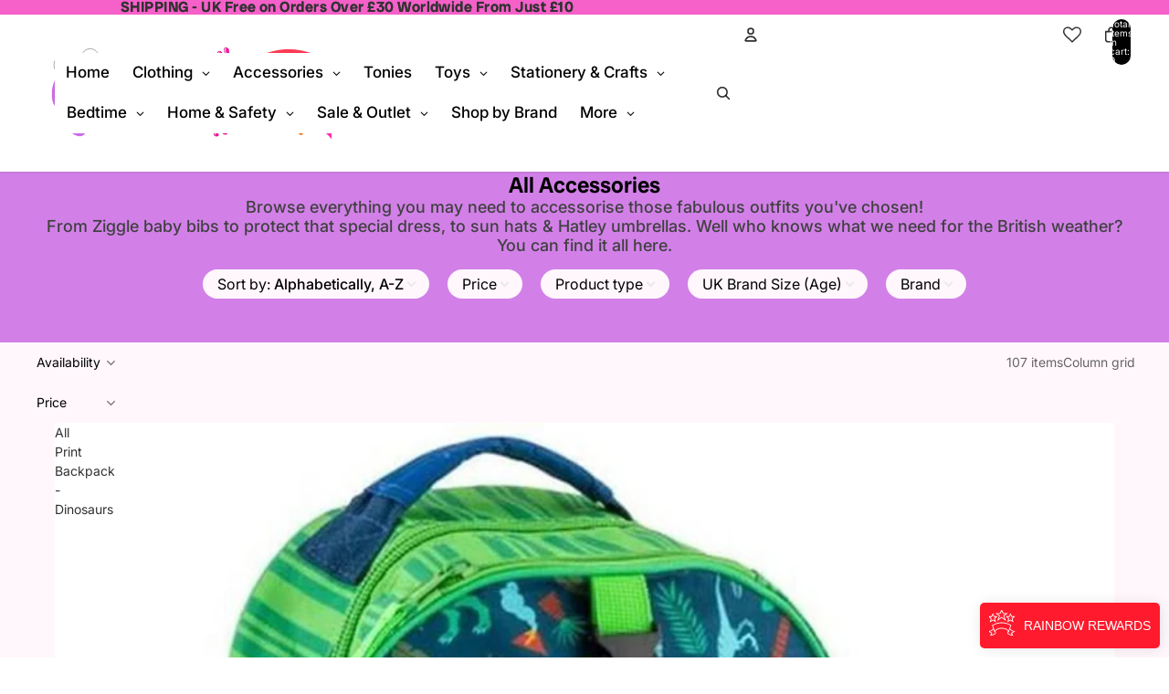

--- FILE ---
content_type: application/x-javascript
request_url: https://app.sealsubscriptions.com/shopify/public/status/shop/rainbow-nation2.myshopify.com.js?1769597390
body_size: -154
content:
var sealsubscriptions_settings_updated='1769179700';

--- FILE ---
content_type: application/x-javascript
request_url: https://app.sealsubscriptions.com/shopify/public/status/shop/rainbow-nation2.myshopify.com.js?1769597404
body_size: -350
content:
var sealsubscriptions_settings_updated='1769179700';